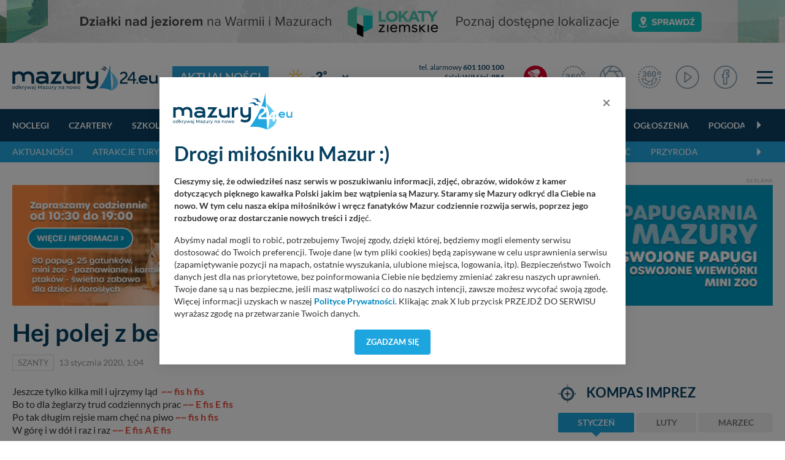

--- FILE ---
content_type: image/svg+xml
request_url: https://mazury24.eu/layout/svg/2022/ico-top-v2-4.svg
body_size: 617
content:
<?xml version="1.0" encoding="utf-8"?>
<!-- Generator: Adobe Illustrator 26.0.1, SVG Export Plug-In . SVG Version: 6.00 Build 0)  -->
<svg version="1.1" id="Layer_64" xmlns="http://www.w3.org/2000/svg" xmlns:xlink="http://www.w3.org/1999/xlink" x="0px" y="0px"
	 viewBox="0 0 62.24 62.24" style="enable-background:new 0 0 62.24 62.24;" xml:space="preserve">
<style type="text/css">
	.st0{fill:#859FB0;}
</style>
<path class="st0" d="M31.12,62.24C13.96,62.24,0,48.28,0,31.12C0,13.96,13.96,0,31.12,0s31.12,13.96,31.12,31.12
	C62.24,48.28,48.28,62.24,31.12,62.24z M31.12,2.71c-15.67,0-28.41,12.75-28.41,28.41c0,15.67,12.75,28.42,28.41,28.42
	s28.41-12.75,28.41-28.42C59.54,15.45,46.79,2.71,31.12,2.71z"/>
<path class="st0" d="M24.36,45.67c-0.21,0-0.71-0.05-0.9-0.14c-0.46-0.23-1.04-0.7-1.04-1.21V17.93c0-0.51,0.59-0.98,1.04-1.21
	c0.46-0.23,1.16-0.18,1.57,0.13l17.66,13.19c0.34,0.26,0.58,0.66,0.58,1.08c0,0.43-0.18,0.83-0.52,1.08L25.16,45.4
	C24.92,45.57,24.64,45.67,24.36,45.67z M25.41,20.63v20.97l13.98-10.49L25.41,20.63z"/>
</svg>


--- FILE ---
content_type: image/svg+xml
request_url: https://mazury24.eu/layout/weather2/64x64//day/113.svg
body_size: 1259
content:
<?xml version="1.0" encoding="utf-8"?>
<!-- Generator: Adobe Illustrator 26.2.1, SVG Export Plug-In . SVG Version: 6.00 Build 0)  -->
<svg version="1.1" id="Warstwa_1" xmlns="http://www.w3.org/2000/svg" xmlns:xlink="http://www.w3.org/1999/xlink" x="0px" y="0px"
	 viewBox="0 0 99.21 99.21" style="enable-background:new 0 0 99.21 99.21;" xml:space="preserve">
<style type="text/css">
	.st0{fill:#FEBC09;}
</style>
<g>
	<path class="st0" d="M49.61,63.08c-7.77,0-14.09-6.44-14.09-14.37c0-7.92,6.32-14.36,14.09-14.36c7.77,0,14.09,6.44,14.09,14.36
		C63.7,56.64,57.38,63.08,49.61,63.08z M49.61,37.86c-5.84,0-10.59,4.87-10.59,10.86c0,5.99,4.75,10.87,10.59,10.87
		c5.84,0,10.59-4.87,10.59-10.87C60.2,42.73,55.45,37.86,49.61,37.86z"/>
	<path class="st0" d="M49.61,79.91c-0.97,0-1.75-0.78-1.75-1.75V66.7c0-0.97,0.78-1.75,1.75-1.75s1.75,0.78,1.75,1.75v11.46
		C51.36,79.12,50.57,79.91,49.61,79.91z"/>
	<path class="st0" d="M68.53,73.02c-0.5,0-1-0.21-1.34-0.62l-7.37-8.78c-0.62-0.74-0.52-1.84,0.22-2.47
		c0.74-0.62,1.84-0.52,2.47,0.22l7.37,8.78c0.62,0.74,0.52,1.84-0.22,2.47C69.33,72.89,68.93,73.02,68.53,73.02z"/>
	<path class="st0" d="M78.6,55.58c-0.1,0-0.2-0.01-0.31-0.03l-11.28-1.99c-0.95-0.17-1.59-1.08-1.42-2.03
		c0.17-0.95,1.07-1.59,2.03-1.42l11.28,1.99c0.95,0.17,1.59,1.08,1.42,2.03C80.17,54.98,79.43,55.58,78.6,55.58z"/>
	<path class="st0" d="M65.18,41.48c-0.6,0-1.19-0.31-1.52-0.88c-0.48-0.84-0.2-1.91,0.64-2.39l9.92-5.73
		c0.84-0.48,1.91-0.2,2.39,0.64c0.48,0.84,0.2,1.91-0.64,2.39l-9.92,5.73C65.78,41.4,65.48,41.48,65.18,41.48z"/>
	<path class="st0" d="M55.76,33.57c-0.2,0-0.4-0.03-0.6-0.11c-0.91-0.33-1.38-1.33-1.05-2.24l3.92-10.77
		c0.33-0.91,1.33-1.38,2.24-1.05c0.91,0.33,1.38,1.33,1.05,2.24L57.4,32.42C57.14,33.13,56.47,33.57,55.76,33.57z"/>
	<path class="st0" d="M43.46,33.57c-0.71,0-1.39-0.44-1.64-1.15l-3.92-10.77c-0.33-0.91,0.14-1.91,1.05-2.24
		c0.91-0.33,1.91,0.14,2.24,1.05l3.92,10.77c0.33,0.91-0.14,1.91-1.05,2.24C43.86,33.54,43.65,33.57,43.46,33.57z"/>
	<path class="st0" d="M34.03,41.48c-0.3,0-0.6-0.08-0.87-0.23l-9.92-5.73c-0.84-0.48-1.12-1.55-0.64-2.39
		c0.48-0.84,1.55-1.12,2.39-0.64l9.92,5.73c0.84,0.48,1.12,1.55,0.64,2.39C35.23,41.16,34.64,41.48,34.03,41.48z"/>
	<path class="st0" d="M20.61,55.58c-0.83,0-1.57-0.6-1.72-1.45c-0.17-0.95,0.47-1.86,1.42-2.03l11.28-1.99
		c0.95-0.17,1.86,0.47,2.03,1.42c0.17,0.95-0.47,1.86-1.42,2.03l-11.28,1.99C20.82,55.58,20.71,55.58,20.61,55.58z"/>
	<path class="st0" d="M30.68,73.02c-0.4,0-0.8-0.13-1.12-0.41c-0.74-0.62-0.84-1.73-0.22-2.47l7.36-8.78
		c0.62-0.74,1.73-0.84,2.47-0.22c0.74,0.62,0.84,1.73,0.22,2.47l-7.36,8.78C31.68,72.81,31.18,73.02,30.68,73.02z"/>
</g>
</svg>


--- FILE ---
content_type: image/svg+xml
request_url: https://mazury24.eu/layout/svg/2022/ico-top-v2-3.svg
body_size: 1098
content:
<?xml version="1.0" encoding="utf-8"?>
<!-- Generator: Adobe Illustrator 26.0.1, SVG Export Plug-In . SVG Version: 6.00 Build 0)  -->
<svg version="1.1" id="Layer_64" xmlns="http://www.w3.org/2000/svg" xmlns:xlink="http://www.w3.org/1999/xlink" x="0px" y="0px"
	 viewBox="0 0 59.54 59.54" style="enable-background:new 0 0 59.54 59.54;" xml:space="preserve">
<style type="text/css">
	.st0{fill:#859FB0;}
</style>
<path class="st0" d="M29.77,59.54C13.35,59.54,0,46.18,0,29.77C0,13.35,13.35,0,29.77,0c16.41,0,29.77,13.35,29.77,29.77
	C59.54,46.18,46.18,59.54,29.77,59.54z M29.77,2.71c-14.92,0-27.06,12.14-27.06,27.06c0,14.92,12.14,27.06,27.06,27.06
	c14.92,0,27.06-12.14,27.06-27.06C56.83,14.85,44.69,2.71,29.77,2.71z"/>
<g>
	<path class="st0" d="M13.74,27.25c-0.28,0-0.55-0.08-0.79-0.26c-0.6-0.44-0.74-1.29-0.3-1.89l17.5-24.08
		c0.44-0.6,1.28-0.74,1.89-0.3c0.6,0.44,0.74,1.29,0.3,1.89L14.83,26.7C14.57,27.06,14.16,27.25,13.74,27.25z"/>
</g>
<g>
	<path class="st0" d="M16.68,40.58c-0.6,0-1.14-0.4-1.31-1L7.66,10.83C7.47,10.1,7.9,9.36,8.62,9.17c0.72-0.19,1.46,0.24,1.66,0.96
		l7.7,28.75c0.19,0.72-0.23,1.46-0.96,1.66C16.91,40.57,16.79,40.58,16.68,40.58z"/>
</g>
<g>
	<path class="st0" d="M28.88,46.69c-0.18,0-0.37-0.04-0.55-0.12L1.14,34.46c-0.68-0.3-0.99-1.1-0.68-1.79
		c0.3-0.68,1.1-0.99,1.79-0.69L29.44,44.1c0.68,0.3,0.99,1.1,0.68,1.79C29.9,46.39,29.4,46.69,28.88,46.69z"/>
</g>
<g>
	<path class="st0" d="M14.79,54.55c-0.49,0-0.97-0.27-1.21-0.74c-0.34-0.67-0.08-1.48,0.59-1.82L40.7,38.48
		c0.67-0.34,1.48-0.07,1.82,0.59c0.34,0.67,0.08,1.48-0.59,1.82L15.4,54.41C15.21,54.51,15,54.55,14.79,54.55z"/>
</g>
<g>
	<path class="st0" d="M38.56,56.95c-0.09,0-0.19-0.01-0.28-0.03c-0.73-0.16-1.2-0.87-1.04-1.61l6.19-29.12
		c0.16-0.73,0.87-1.2,1.61-1.04c0.73,0.16,1.2,0.87,1.04,1.61l-6.19,29.12C39.74,56.51,39.18,56.95,38.56,56.95z"/>
</g>
<g>
	<path class="st0" d="M55.37,39.98c-0.4,0-0.79-0.17-1.05-0.5L35.59,16.35c-0.47-0.58-0.38-1.43,0.2-1.9
		c0.58-0.47,1.43-0.38,1.9,0.2l18.73,23.13c0.47,0.58,0.38,1.43-0.2,1.9C55.97,39.88,55.67,39.98,55.37,39.98z"/>
</g>
<g>
	<path class="st0" d="M52.77,16.36H23c-0.75,0-1.35-0.75-1.35-1.5s0.61-1.5,1.35-1.5h29.77c0.75,0,1.35,0.75,1.35,1.5
		S53.52,16.36,52.77,16.36z"/>
</g>
</svg>
